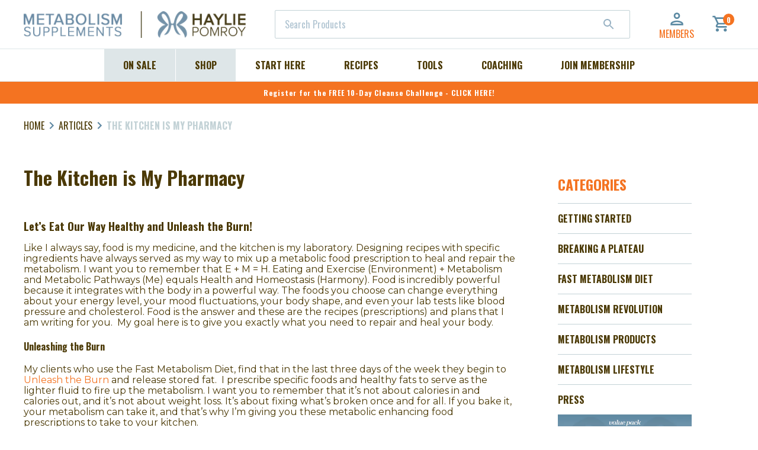

--- FILE ---
content_type: application/javascript; charset=utf-8
request_url: https://searchanise-ef84.kxcdn.com/preload_data.1r1G3I3Q9T.js
body_size: 10590
content:
window.Searchanise.preloadedSuggestions=['phase 1 recipes','phase 2 recipes','metabolism shake','free book','phase 3 recipes','bye bye belly fat','metabolism colon','baking mix','turkey chili','10 day cleanse','metabolism bars','metabolism energy','fatty acids','vitamin d','phase 2 shake','fat blaster bundle','vitamin c','h burn','turkey chili recipes','free radicals','metabolism revolution','garden meatballs','meal map','daily slim','fat blaster','sweet potato','metabolism sweet','free books','metabolism dim','i burn','warrior soup','metabolism multivitamin','dessert and snack mix','bye bye belly fat bundle','smoothie recipes','d3 & k2','d burn','stress blend','turkey or buffalo chili','tomato soup','metabolism fatty acids','phase 1 recipes breakfast','metabolism histamine','metabolism stress blend','food list','tomato soup brand','magnesium supplement','10 day cleanse kit','metabolism control','metabolism enzyme balance','metabolism multi','chili recipe','chicken sausage','metabolism free radicals','fast metabolism all purpose baking mix','salad dressing','metabolism t4t3','garden meatballs recipe','slow cooker','food rx','snack bars','5 day cleanse','metabolism metals','turkey meatloaf','phase 2 breakfast','metabolism b12 & folate','breakfast recipes','phase 1 food list','protein powder','fem balance','pork tenderloin','fast metabolism shake','spaghetti squash','chicken soup','enzymes digestive enzymes','the burn','dim turmeric','t3 t4','phase 3 breakfast','phase 2 snacks','phase 1 shakes','success boosters','beef stew','cortisol burn','h burn program','pain and inflammation protocol','colon cleanse','oatmeal smoothie','dessert mix','chia pudding','phase 3 shake','chili mac','meal maps','dry brush','phase 1 shake','30 day cleanse','chocolate recipes','metabolism cla','metabolism revolution recipes','food lists','turkey meatloaf phase 2 recipe','phase 1 recipe','weekend warrior','stuffed pepper','fast metabolism diet','phase 1 breakfast','bread recipe','free download','italian chicken and wild rice','tuna salad','multi vitamins','cacao cookies','hamburger soup','sweet potatoes','chicken barley soup','sprouted grain','food bars','ph strips','gluten free','stuffed pepper soup','almond berry pancakes','fast metabolism','i burn tea','bell pepper soup','atp boost','mexican quinoa','pumpkin muffins','dry skin brushing','heavy metal cleanse','phase 3 snacks','metabolism melatonin','testo boost','coconut chicken','metabolism mchc calcium','maintenance phase','phase one recipes','cabbage soup','blood sugar','meatloaf recipe','stevia sweetener','eating out','cancel membership','black bean soup','lemon challenge test','chicken recipes','oat milk','nutritional yeast','phase 2 recipe','salad dressing recipe','turkey white bean kale soup','pork loin','digestive enzymes','harvest pumpkin bars','pain and inflammation','heavy metals','metabolism rice','vitamin b','liver detoxification','soup recipe','gi shake','shaker bottle','metabolism zinc glycinate','belly fat','h burn tea','stir fry','fast metabolism baking mix','i burn soup','fmd food bars','vit d','beef and cabbage soup','glucobalance shake','fatty liver','apple cake','strawberry french toast','metabolism stress','chicken sausage bowl','high cholesterol','vegan recipes','egg white','baking mix recipes','menopause diet','warrior soup recipe','turkey soup','probiotic value pack','vitamin d3','phase 2 recipes chicken','smoked salmon','soup recipes','candida cleanse','black bean','shepherds pie','meal plan','vegetarian recipes','shrimp recipe for phase 3','sweet potato shepherds pie','chicken fajita salad','pumpkin coffee cake','turkey chili recipe','d burn soup','metabolism t3t4','slow cooker recipes','h burn smoothie','chicken and barley soup','phase 2 breakfast recipes','10 day cleanse-detox book','bread recipes','turkey burger','28 day challenge','jambalaya recipe','phase shakes','on the go snack bars','fast metabolism bars','pumpkin cookies','weight loss','meal replacement shakes','frozen mango smoothie','metabolism essentials','7 day hormone balance','chocolate cake','phase 1 dinner recipes','ice cream','hair loss','chicken and broccoli bowl','hummus recipe','mayonnaise recipe','metabolism energy and stress blend','almond milk','metabolism revolution 14 download','enzyme balance','pancakes phase 3','phase one','dips and dressings','phase 2 shakes','phase 1 dinner','h burn soup','zucchini bread','brown rice','daily slim bundle','buffalo chili','avocado chili','type-2 diabetes','french toast','almond flour pancakes','spinach and mushroom scramble','dry skin brush','protein bars','greek meatballs','histamine bundle','cla supplement','amino acids','lentil stew','portion guides','egg salad','insulin resistance','digestive reserves','phase 1 snacks','master food list','phase 1 dessert','healthy skin collagen','liver support','gall bladder','breakfast sausage','live chat','phase 3 lunch','e books','stuffed red pepper','soup cleanse','dry brushing','zinc supplement','pot roast','d burn soup recipe','candida cleanse-detox','super intensive','vit c','anti inflammatory','buffered vitamin c','blank meal map','turkey or buffalo chili recipe','mchc calcium','phase 2 intensive','cashew soup','metabolism fem-balance','i burn recipes','5 day cleanse meal map','phase 2 dinner','turkey meatballs','phase 1 oatmeal bars','phase 2 snack','white bean','request for care','oatmeal berry breakfast soup','dim turmeric bundle','tomato sauce','vitamin b12','mango smoothie','3 day soup cleanse','phase 2 food list','chocolate pudding','metabolism noodles','meal map b','sticky bun chia pudding','food bar','snack dessert mix','cashew chicken','t4 t3','chicken broccoli bowl','baked egg casserole','southwestern breakfast stir-fry','ph test','lentil recipes','fmd shake','metabolism candida','pork pepperoncini','soup brand','spaghetti recipe','phase 1 breakfast recipes','metabolism cortisol burn','sweet potato hash','smoothie recipe','10 day cleanse recipes','shredded mexican chicken','fast metabolism cabbage soup','phase 2 desserts','fmd shake value pack','vitamin d and k','phase 3 snack','red pepper and tomato','metabolism shake value pack','phase 3 food list','snack mix','pork chops','berry nutty oatmeal','fmd phase 2 recipes','chicken fajita','apple pineapple crisp','salad dressing recipes','green smoothie','phase 1 foods','bye bye','turkey bacon','meat sauce','wild rice','fatty acid','vegetable soup','free shipping','oatmeal cookies','tuna cakes','chicken chili','curry recipe','adrenal support','h burn recipes','blueberry muffins','10-day cleanse','shrimp recipes','sugar cravings','spanish rice','phase 2 soup','metabolism thyroid','sweet potato pancakes','rice milk','omega-3 supplement','beef lo me in','almond butter','salmon recipe','avocado smoothie','cancel subscription','metabolism colon valuepack','rhubarb meringue','14 day quick start','muffin recipe','beef and cabbage','burn soup','blood pressure','breakfast hash','apple pie smoothie','metabolism magnesium','probiotic pack','cook books','cauliflower rice','dessert recipes','sweet apple cake','coconut water','free book fast metabolism','apple crisp','phase 1 intensive','multi vitamin','spicy chicken casserole','phase 2 lunch','shrimp salad','sweet potato salad','iron supplement','tuna and cucumber salad','cajun chicken salad','apple pie','calcium magnesium','metabolism university','coconut cream pie','b complex','phase exercise','metabolism basics','weekend warrior soup recipe','blood sugar repair','turkey wrap','pork tenderloin recipes','recipes quinoa','hummus recipes','water intake','brussels sprouts','fast metabolism cleanse','7 day jump start','crab cakes','log in','gluten free bread','chicken recipe','pain and inflammation program','hormone rx','mushroom meatloaf','red pepper soup','not losing weight','cleanse recipes','chicken stir fry','roasted chickpeas','ham and white bean soup','chicken barley soup recipe','green beans','phase 1 lunch','collagen production','cauliflower pizza','brown rice pasta','nutty chicken','vit d3','crock pot','baked salmon recipe','ph testing','fish recipe','phase 3 desserts','metabolism muffins','chicken sausage recipe','turkey kale soup','sparkling water','lemon meringues','beef and noodles','gut health','phase 2 recipes breakfast','stuffed pepper recipe','grocery list','dim bundle','acorn squash','cinnamon roll','protein shake','phase 3 recipes for dinner','5 day detox','hot flashes','phase 3 dinner','garlic chicken','limeade slushy','carrot cake','strawberry jam','metabolism makeover essentials','d3 k2','weight exercise','food map','steak and quinoa','flank steak','liver cleanse','power foods list','h-burn recipes','pepperoncini pork roast','rhubarb bbq sauce','metabolism shakes','power food list','phase 2 bars','haylie pomroy','buffalo chicken','i burn tea recipe','italian chicken skillet','t4t3 value','lemon challenge','chia seed','breakfast phase 1','pro biotics','phase 3 recipe','what to eat a day in phase 2','turkey sausage','adrenal repair','cod recipes','28 day fast metabolism diet plan','fried chicken','pork chop recipe','bbq sauce','3 day cleanse','homestyle beef and noodle','value pack','phase 2 soups','contact us','bell soup','phase 1 bars','high cholesterol article','chicken and sweet potato stew','advanced clinical','chicken fajita chili bowl','your subscription','support healthy skin collagen','avocado oil','mustard egg salad','holiday recipes','lobster chowder','shrimp asparagus','phase 1 desserts','14 day fast metabolism diet','breakfast burrito','cleanse shake','steak stir fry','meal map a','chicken salad','weekend warrior soup','crab salad','burn book','tuna noodle','adrenal fatigue','phase 2 dessert','cook book','chicken phase 1','health wish list','b12 folate','chicken and veggie soup','total transformation kit','southwestern beef cabbage soup','eggplant stew','roast beef','white chili','pumpkin recipes','balsamic turkey','homemade breakfast sausage','slow cooker chicken','pea protein','fruit smoothie recipes','fish oil','blog posts','buffalo chicken skewers','roasted vegetables','brussel sprouts','membership free trial','italian chicken','mocktails free','my order','chicken and barley soup recipe','drinking alcohol','metabolism cleanse','spaghetti squash recipes','green tea','no gallbladder','lettuce wraps','hamburger recipe','phase 3 dinner recipes','chili recipes','slow cooker beef stew','coconut cookies phase 3','breakfast shake','homemade turkey sausage','fast metabolism food rx mini cookbook and program guide cholesterol','d-burn recipes','thyroid foods','phase 3 intensive','rhubarb recipes','thyroid support','phase 2 meals','digital books','meal map c','jicama tacos','holiday cookbook','phase 2 super intensive','phase two recipes','d burn tea','supplement guide','success booster','e book','heavy metals metabolism','free foods','metabolism t4t3 value pack','mushroom soup','breakfast shakes','spring water','strawberry french toast recipe','heavy metal','how to cancel membership','italian garden meatballs','salsa recipe','fish recipes','rest and restoration soup','herbal tea','fmd app','brussel sprouts recipes','green apple smoothie','phase 3 breakfast recipe','cream of asparagus soup','eggs benedict','fmd bars','chicken bowl','vegetarian chili','sweet potato shepherd\'s','chick peas','for shipping to canada','b vitamin','fast metabolism diet quick start kit 14 days','green peas','probiotic & histamine','metabolism fem balance','all purpose baking mix','protein phase 3','garlic chicken quinoa','pasta and sauce','i-burn tea','pumpkin soup','burn tea','menopause supplements','quick start kit','phase 2 chicken recipes','liver detox','egg white scramble','recipe books','shopping list','quick start guide','maintenance program','hummus creamy','phase 1 oatmeal','essential fatty acids','breakfast bars','steak fajita','coconut sugar','bye-bye belly fat','chicken chili fajita bowl','phase 2 foods','chicken vegetable soup','energy drink','phase recipes','sign in','3 day soup diet','mexican bowl','cleanse workbook','cacao coconut','pork roast','phase 1 recipes breakfast smoothie','burrito salad','thyroid tested','phase 3 smoothie','acid reflux','recipe for chili mac','stuffed cabbage','phase three','high blood pressure','gift card','metabolism fat blaster','fried rice','beef mushroom recipe','melatonin peppermint','phase 2 vegan recipes','what tomato soup do you use','berry baked oatmeal','food rx book','rosemary chicken','broccoli beef','cortisol control','fmd shakes','chocolate stevia','weight gain','stuffed zucchini','alternative sweeteners','oat bran','soothing tea','metabolism slim','what to eat phase 2','beef and broccoli','almond flour','digestive reserves test','sunflower oil','cholesterol support','free radical','magnesium citrate','metabolism revolution replacement shake','red pepper tomato','dessert & snack mix','chicken noodle soup','free download from haylie','phase 2 shake recipes','phase 3 breakfast recipes','phase two','phase 2 dinners','pecan pie','self assessment questionnaire','taco salad','fast metabolism rice','meat loaf','phase 1 protein','fmd kit','crispy cauliflower pizza','anti-inflammatory foods','burger recipe','shrimp recipe','roasted chicken','spiced indian chickpeas','meal replacement','phase 2 chicken','fast metabolism quick and easy','chickpea pasta','success stories','d burn smoothie','recipes phase 1','what is the fat blaster bundle','beef kale and soup','anti-inflammatory foods lists','fat burning smoothie','beef recipes','white fish recipes','breakfast oatmeal','phase 2 snacks recipes','phase 3 soup','pumpkin pancake','tapioca recipes','egg casserole','oatmeal bars','sweet potato and broccoli','phase 3 desserts recipes','metabolism d3 and d2','cucumber melon margarita','h-burn tea','baked salmon','phase 1 dinners','pasta sauce','leek soup','b12 & folate','fmd meal maps','cleanse kit','shake recipe','oatmeal smoothie recipe','creamy cauliflower soup','greek salad','all in one','breakfast recipe','joint pain','menopause bundle','28 day plan','cookie recipe','h-burn smoothie','histamine pack','black bean burger','phase 2 breakfast recipe','pecan sandies','phase 1 food lists','turkey sweet potato and pear skillet','kale soup','diy pizza','super simple diet','what to eat','fiber supplement','phase 2 zucchini','all products','fast metabolism diet book','italian beef stew','raspberry vinaigrette','lamb recipes','vegetable soup recipe','strawberry preserves','gas and bloating','phase recipe','blueberry smoothie','cacao nibs','bye bye belly','acid reflux and','phase i recipes','metabolism dim turmeric','avocado toast','basil shrimp','stuffed mushroom recipe','metabolism essentials bundle','white bean hummus','spicy turkey burger','xanthan gum','green beans with shallots and mushrooms','avocado turkey','dim tumeric','sesame chicken','super bowl','help my hormones are out of control','phase 3 snack recipes','vit b','metabolism sweet flavor','southwestern breakfast','metabolism para','spinach smoothie','fmd phase 1','chicken and quinoa','alpha lipoic acid','pizza recipe','chili mac recipe','edamame salad','fast metabolism super intensive program','coconut almond pudding','tempeh hash','chicken mushroom soup','fmd food bar','coconut cream','fast metabolism 10-day cleanse kit','bean soup','on the go','fast metabolism book','fmd coaching','mocktails recipe','thai basil beef','phase 1 soup','pumpkin bars','essential amino acids','three day soup cleanse','metabolism enzyme','pumpkin cashew smoothie','phase 1 smoothie','ph test strips includes','flax seed','zinc value pack','cranberry sauce','fmd recipes','pumpkin smoothie','ingredients in fast metabolism shakes','pork chop','filet mignon','fast metabolism dessert and snack mix','phase2 shake','hamburger soup recipe','burn recipes','what supplements to take','recipe book','rhubarb compote','bar recipes','blood sugar and hormone balance shake','sweet potato and','phase 1 meals','basic balsamic vinaigrette','instant pot','lemon chicken','phase 1 food','stuffed spaghetti squash','harvest chicken stew','savory oats','chicken broccoli','mushroom veggie soup','gi repair','fast metabolism cleanse workbook','rosemary pork tenderloin','turkey recipes','cinnamon apple pancakes','autoimmune disorders','protein phase 1','chicken and broccoli bowl recipe','watermelon mint cooler','sprouted grain toast','chicken soup recipes','mustard chicken','fast metabolism phase 1 shake','pasta salad','smoothies recipes','chicken and','metabolism probiotics','shopping lists','shrimp avocado salad','spinach mushroom omelet','sleep supplements','metabolism sweet flavor pack','i burn smoothie','green apple','loaded burger','coconut whipped cream','digestive shake','diet for diabetic','3 egg salad','spinach stuffed chicken','sweet potato hummus','belly fat bundle','rice milk recipe','gift cards','healing cabbage soup','community cookbook','phase 3 protein','chicken mango salad','subscription membership','fast metabolism recipes','almond coconut','dessert phase 2','hormone shake','chicken fajita bowl','asparagus soup','thai beef noodle','broccoli breakfast scramble','phase 1 dressing','stuffed zucchini recipe','dairy products','10 day cleanse book','q&a sessions','tea recipes','metabolism sneeze','magnesium—this critical','mexican quinoa recipe','30 day cleanse program guide','roast beef lettuce wrap','beef chili','baking mix recipe','phase 2 intensive diet program','members free books','metabolism mchc calcium value','snack recipes','quick and easy','exercise on fmd','health empowerment guide','portion list','sex hormones','haylie pomroy real people real food real change','lemon water','red lentil','apple bars','black rice','classic fudgesicles','20 tips to a fast metabolism','chocolate-pumpkin custard for','carrot cookies','chicken and broccoli','gi tract','with diabetes','serving size','raspberry vinaigrette dressing','bean dip','rice cakes','shake recipes','white bean wrap','grain free','phase 3 dinners','protein snack','body burn','meal plans','vitamin k','folic acid','digital book','phase 1 breakfasts','grocery lists','no weight loss','turkish roasted red pepper eggs','fast metabolism baking mix dessert and snack mix','egg white souffle','quick start','lemon mustard pepper recipe','nitric oxide','muscle gain','halibut recipe phase 1','oatmeal almond pancake','stress energy','red pepper','phase 2 dressing','phase 1 chili','ginger pumpkin soup','healthy holiday cookbook','5 day cleanse-detox','jambalaya phase 1','coconut curried chicken','phase 3 meals','phase 2 breakfasts','shrimp stir fry','colon cleanse recipes','fast metabolism baking mix recipes','i burn food list','mediterranean chicken','phase 3 weight gain','lentil stew recipe','all supplements','chicken barley','blender bottle','phase 2 veggies','for mayonnaise','gi stress','barley soup','rhubarb mousse','recipe for chicken salad','mayonnaise recipes','acorn squash recipes','chicken pasta','food bars phase 1 2 and 3','b and b toast','easy lemon meringues','fast metabolism phase 3 recipes','turkey lettuce wrap','pork recipes','fast metabolism rx','phase 2 smoothie','b vitamins','d burn recipes','mexican chicken','blueberry french toast','chia breakfast','egg roll','steak and spinach salad','oatmeal almond berry pancakes','metabolism meal replacement shake','italian meatballs','homestyle turkey','eat more to lose more','auto immune','pumpkin pie','phase one shake','weekend warrior burn','sweet potato salad recipe','phase 1 breakfast recipe','phase 1 fruits','loaded sweet potatoes','cacao egg white','l glutamine','black beans','sesame chicken with rice','phase 3 super intensive','success tools','detox shake','hair skin and','fat burn','phase 3 foods','strawberry smoothie','chicken wild rice','phase 2 dinner recipes','orange sorbet','baked apple crisp','sweet potatoe','scallop recipes','shake bottle','slow cooker balsamic turkey','oatmeal pancakes','black bean scramble','metabolism 4 life','pumpkin pudding','beef roast','phase 1 lunch recipes','chocolate zucchini bread','chocolate oatmeal','why no dairy','discount code','pro biotic','baked beans','raspberry tart','feeling funky','bean salad','loaded sweet potatoes with black beans','turkey meatloaf phase 2','peak performance program','artificial sweeteners','gi & digestive health shake','day cleanse','orange smoothie','recipes phase 2','pasta and','d & k','frequently asked questions','shrimp and asparagus','kabocha squash and black bean stew','anti inflammatory food list','turkey rice','nut butter','fast metabolism shakes','phase food list','multiple sclerosis','tropical smoothie','fast metabolism snack and dessert mix','10 day cleanse meal map','creamy brown rice','meatballs recipe','burn shakes','sample menu','chocolate shake','berry nutty oatmeal smoothie','meal plan map','phase shake','apple slaw','for shipping canada','chicken burgers','spinach fettuccine chicken alfredo','phase intensive','metabolism total essentials','phase one breakfast','metabolism dim and turmeric','pop corn','olives on this diet','chocolate muffins','baked apple','one pan','red cabbage','phase 1 chicken recipes','green bean casserole','oat bars','turkey wild rice soup','stuffed mushroom','chicken sweet potato taco','turkey white bean and kale soup','phase 2 vegetables','with thyroid medication','coconut cookies','glucose balance','pepperoncini pork','metabolism enzymes','recipe breakfast hash','rosemary pork','phase 2 chili','hair products','hot chocolate','phase 3 dessert','metal detox','phase 1 2 3 shakes','fruit salad','kale lemon ginger smoothie','chicken skillet','through plateaus','white rice','what is metabolism control','dairy free','pomroy\'s pancakes','fried egg with spinach','meal replacement bars','4 life bars','private facebook','garden meatball','snack phase 3','slim bundle','feeling funky phase 2','digestion issues','phase 3 chili','beef and mushroom recipe','with green beans','apple cinnamon','sweet potato pie','metabolism revolution meal map','mexican shredded chicken','maintenance recipes','detox soup','mushroom meatloaf recipe','london broil','shredded chicken','pea soup','shepherd pie','fmd value pack','chicken stir fry phase 3','pregnant women','hormone balance','four bean chili','skin collagen','pork recipe','chicken quinoa skillet','xylitol phase 2','iron-containing products','my orders','cajun chicken','raw nuts','salmon salad','all in','clinical session','fruit cream','help with','italian skillet','fast metabolism phase 3','buffalo turkey chili','phase 1 list','meal map a b c','italian slow cooker beef stew','drink recipes','apple recipes','leek and cauliflower soup','turkey recipe','cucumber salad','lemon herb baked','breakfast oatmeal-almond','my subscription','rice noodles','breakfast phase 2','broccoli soup','free fmd book','cajun shrimp','gall bladder support','supplements for burn','stevia extract','10 day cleans','metabolism revolution book','curried chickpeas','pasta recipes','the cleanse','beef soup','featured coaches','pancake mix','fruit bars','cauliflower cakes','beef recipe','bell pepper','cake recipes','white bean dip','blood work','phase 1 chicken','mushroom burger','blood sugar supplement','lemon salmon','arrowroot flour','harvest pumpkin bar','glucose metabolism','dark chocolate','bell peppers','oatmeal recipes','spaghetti recipes','orange cream smoothie','chicken tacos','phase 1 food bar','phase 1 recipes breakfasts','vitamins d','the burn e book','phase 2 dressings','carrot cakes','seared sea scallops with','mint meringue','menopause phase one','phase 3 smoothie recipe','self assessment','chicken wrap','spirulina powder','turkey and veggie fried rice','dessert recipe','phase food lists','italian chicken and wild rice recipe','avocado turkey wraps','oat flour','fat blaster bundle when you use it','white fish','coconut oil','quinoa recipe','raspberry smoothie','meat balls','spinach fettuccine','metabolism metals cleanse','phase i','cooking for a fast metabolism','spicy egg white salad','3 day soup','historical fat','free pdf','carrot-oat breakfast cookies','flavored water','phase 1 apple crisp','what to eat phase 1','what next','blueberry avocado coconut smoothie','food list phase 1','lose weight','digestive reserve','sauce recipe','t4t3 3-pack','cauliflower soup','fast metabolism diet phase 1','pasta meat sauce','fmd book','lamb curry','baked oatmeal','beef stew recipe','coffee supplement','savory oats breakfast','southwestern breakfast stir fry','cancer cleanse','chocolate recipe','white chicken chile','metabolism adrenal repair bundle','phase 1 soups','feeling funky on phase 2','seared sea with','phase 3 recipes breakfast','how to cancel','phase 2 protein','spicy taco','hair loss supplement','fast metabolism diet breakfast shake','fennel recipe','phase 4 food','chicken and barley','daily menus','menu plan','chicken wild rice soup','cranberry smoothie','baked cod and veggies','phase two shake','sprouted grain wraps','veggie meatballs','shake phase 2','mushroom soup recipe','zucchini recipes','recipe stuffed pepper soup','h soup','phase 3 fruits','veggie burger','3 bean chili','phase 1 list of foods','almond flour phase 1','phase 2 what to eat','chicken nuggets','creamy tuna salad','chicken dinners','oat pancakes','easy mushroom veggie soup','day 1 exercise','bowel movement','phase two super intensive','phase 1 dressings','cherry recipes','recipe ebooks','white potatoes','pumpkin cake','gluten free recipes','roasted beets','blank meal plan','metabolism testo boost','halibut recipe','halibut and veggie stir fry','skillet italian garden meatballs','asian dressing','inflammation program book','apple oat cakes','fast metabolism diet recipes phase 1','chicken quinoa','egg recipes','metabolism baking','phase one intensive','pasta and meat sauce','smoked salmon and cucumber','what to do after fast metabolism diet','cooking with haylie','chicken phase 2','cabbage and beef','weight gain phase 3','mineral water','cleanse challenge','mint chocolate chip smoothie','creole skillet','d burn shake','shepherd\'s pie','fruit smoothie','metabolism revolution meal maps','peach sorbet','pork loin roast','recipes for phase 1','chicken and quinoa recipe','phase shakes value pack','chicken phase 3','baked lemon pepper cod','enhanced fertility','dry skin','14-day fast diet quick start workbook','tofu recipe','joint inflammation','coffee cake','pdf for fast metabolism diet','vegan metabolism diet book','phase 1 chili recipe','lettuce wrap','limited time','blood test','heart burn','dessert and snack','how much water','before and after','cholesterol rx','corn bread','breakfast beef wrap','vegetarian lentil','oatmeal almond berry pancake','what to eat a day in phase 3','cleanse and detox','whole wheat','phase 1 vegetables','fast metabolism gi & digestive','oatmeal berry breakfast soup recipe','grilled salmon','cellulite accumulation','metabolism rx','protein supplements','rice cake','phase one food list','metabolism stress and energy gluten gree','immune system variety pack','power foods','lemon cake','fast metabolism cleanse recipes','cacao powder','almond butter recipe','fat metabolism','recipes with baking mix','spicy tuna','coconut pie','ginger tea','almond joy','pecan bars','wild rice and black bean salad','phase 1 snack','oatmeal-almond berry pancakes','inflammation diet','meal replacement shake','immune system','ideal weight','metabolism shake pack','lemon herb','diabetes recipes','metabolism revolu','gain weight phase 3','energy rx','ph test kit','green shake','phase 3 chicken recipes','pot pie','spinach mushroom scramble','lemon-dill mayonnaise','health wishlist','super simple','turkey and bell pepper rice','phase 2 chicken soup','avocado egg salad','baked italian-style beef with winter veggies','nutritional info on phase 2 shake','bye-bye belly','cleanse book','nuts can i eat','inflammatory recipes','with chickpeas','shake containers','black bean wrap','fast food','snack bar','crispy cauliflower pan pizza','red salsa','egg scramble','italian chicken wild rice','dark circles under eyes','burn smoothie','breakfast phase 3','linoleic acid','lemon tea','beet and kale smoothie','lamb stew','brown rice with','english muffin','life bars','gluten free breads','request for care sample letter','mediterranean salad','one-pan tropical chicken','fast metabolism for life bars','pumpkin muffin','sweet potato shepherd\'s pie','beef and rice','mustard sauce','chicken and cashew stir fry','hamburger with','chicken and soup','spicy tips','lemon angel','turkey soup recipe','immune support','red onion','turkey breast','cacao cake','soy sauce','p recipe','acai berries','10-day cleanse guide','fast metabolism 4 life','egg muffins','dover sole','salmon recipes','rice and beans','meatball soup','turkey sweet potatoes','ph balance','lemon bars','28 day diet','1 soups soup cleanse','metabolism free radical','pumpkin chili','sweet potato shepherd’s pie','beef broccoli','appetite control','chocolate zucchini','fat bundle','chocolate chia','sausage recipe','chive dressing','what can you drink phase 1','metabolism fem','fast metabolism diet book free','digital library','i-burn recipes','pepper soup','immune supplements','lemon challenge test kit','three melon smoothie with mint','brussels sprouts recipe','red pepper sauce','phase snacks','syndrome metabolic','rainbow chicken','cinnamon peaches on toast','dessert phase 3','avocado egg','chicken stew','cancer treatment','pork loin recipe','slow weight loss','pork tenderloin with broccoli','bone collagen powder','halibut with broccoli','fmd breakfast shakes','lentil pasta','cholesterol recipes','fat-blasting baked egg casserole','book a call','spicy chicken','pork ragu','fast metabolism recipe','free foods list','southwestern beef and cabbage soup','p food','fast metabolism diet 101','free food','heart rate','roasted chickpea','metabolism free radicals and dim','lemonade recipe','phase 3 vegan recipes','carrot and','roast been','electronic fast metabolism diet','tuna cucumber salad','recipes for phase one','cabbage meatloaf','italian tuna salad','3 day diet','can\'t lose weight','phase 2 dressing recipes','turkey meat loaf','filet mignon recipes','turkey meatloaf and asparagus','metabolism fatty acid','metabolism value pack','beef tenderloin','sunflower seeds','mango salad','phase 1 snack recipes','soup phase 2','turkish roasted red pepper','pumpkin pancakes','fmd food list','apple cake recipes','acai bars','fmd breakfast shake','lemon recipe','tumeric black pepper','turkey soups','turkey white bean','protein powder for weight loss','three egg salad','diet plan','carrot ginger','beef sirloin','book special','sweet potato and turkey hash','h burn book','tuna salad recipe','skin care','burn burn','dressing phase 2','14 day quick start metabolism','sweet and sour','breakfast burritos','creamy leek soup','grilled chicken sausages','phase three recipes','phase foods','turkey burger recipe','breakfast smoothie','watermelon recipes','spring mix','turkey skillet','joint health','total essentials','pepper tomato','pizza crust','crispy cauliflower pizza recipe','chicken-sweet potato tacos','coconut chicken recipe','recipes with sauerkraut','insulin repair','phase 2 lunch recipes','ham and bean soups','fast metabolism 10 day cleanse','chicken cashew','phase 3 pancakes','turkey buffalo chili','brain health','cortisol levels','type 2 diabetes','fast metabolism phase 2 shake','brown rice recipes','coconut whipped cream recipe','chicken and wild rice','hormones fast metabolism rx','rice recipe','uric acid','check out','vitamin e','mushroom spinach salad','berry bars','tomato salad','d-burn shake','phase 1 meal plan','metabolism bundle','phase 1 super intensive','phase 3 chicken sausage recipe','nutty almond','kale skillet','omelet egg-white scramble','fast metabolism quick start kit','h burn recipe','avocado chili recipe','map b','flax seeds','őr buffalo','beef and cabbage wraps','dinner phase 1','beef and broccoli recipe','lemon mustard pepper','blueberry toast','phase 3 list','type-1 diabetes','steak salad','curried chickpeas with spinach and tomatoes','sprouted wheat','vegetable recipes','q&a session','triple-smoke burger','protein shakes','orange chicken','frozen mango','test kit','balsamic glazed pork','black bean stuffed','phase 3 meal','lemon test','chia pudding recipe','cacao bar','rice pasta','metabolism pro-biotic','green chili','burn h','phase food bars food bars','roasted veggies','lamb meatballs','what to eat phase 3','asparagus and mushroom frittata','beef and noodle','white beans','h burn tea recipe','phase shake value pack','fat cells','glucose shake','shake value pack','what is i burn','lemon juice','informational videos','ginger cookies','quinoa bowl','fmd book and','rainbow chicken and veggies','metabolism ai','caramel sweetener','chicken black bean','salad recipe','monthly subscription','meatloaf recipes','fast metabolism food list','protein bar','recipe for chicken and wild rice soup','baked beans recipe','phase 1 fmd','chicken soup recipe','lunch phase 1','sweet po','phase 2 mix','metabolism diet','high cortisol','ginger soup','metal cleanse','cacao bars','turkey loaf','fast metabolism diet recipes','14 day cleanse','pineapple recipe','dried fruit','by by belly fat','fast metabolism coaches','phase ii','craving fat','what to eat on phase 2','baked mustard','sweet potato recipes','cajun shrimp and black beans','ginger shrimp','shrimp phase','why protein','you theory','what fo i need','cream recipe','member app','turkey and sweet potato','1 fmd food bars','magnesium stress blend','breakfast burrito recipe','oatmeal blueberry','metabolism buffered vitamin c','new york strip steak','what to eat on phase 3','how to use belly fat bundle','confuse it','pork sausage','including s-acetyl-l-glutathione','turkey bacon and cucumber','blueberry mousse','fast metabolism food rx book','metabolism sweet cook book','hummus turkey','hormone metabolism','white bean spread','do\'s and don\'ts','easy mac','slow cooker turkey','fast metabolism shake phase 1','dr oz','metabolism classic','autoimmune conditions','beef st','mini cookbook','quinoa cakes','dover sole with roasted veggies','slow cooker pork loin','water excess','test strips','fast metabolism black bean soup','shredded chicken salad','cacao recipes','i burn t','blueberry french toast casserole','berry salad','phase 2 dip','steak fajita avocado','sea bass','turkey bacon meatloaf recipe','metabolism probiotic','fast metabolism phase 2 dessert','buy buy fat','cleanse shakes','muscle meals','simple 10 day','diet after fast metabolism','headaches on i burning','fmd quick start digital workbook','phase 1 fish','phase one dinner','energy shake','baking mic','cookbook and program guide','what to eat a day in phase','chicken fried rice recipe','shepherds pie recipe','phase 2 diet','shakes for','lipid metabolism repair','recipes for air','chicken fajita chili bowl recipe','tuna cucumber','what is d burn','ibs recipes','need a cleanse','maintenance diet','phase food bars','metabolism enzyme balance value pack','food rx gi repair','cod stir-fry','quick shrimp','menopause weight gain','metabolism revolution quick start kit 14 days','female hormone','smoked salmon & bacon salad','oatmeal berry soup','hormonal balance','what to eat in a day phase 3','grape rich','exercise phase 2','after fast metabolism','chicken sweet potato stew','meal bars','hormone detox','spinach and mushroom','metabolism shake phase 3','craving sweet','red bell pepper soup','lemon ginger','histamine fat blaster','sublingual b12','turkey chile','phase 3 food lists','bison burgers','cacao smoothie','chicken sweet potato','fast metabolism diet quick start kit','mast cell','burn recipe','shrimp salad recipe','caffeine detox','egg recipe','detox recipes','phase 2 egg','rx book','metabolism blend','10-day cleanse food list','skillet chicken','lunch recipes','pomroy baking mix','desserts recipes','burn test','chicken and veggie soups','mango salsa','new products','what burn do i do','curried chicken','pumpkin cookie','creamy bacon mushroom chicken','chicken and wild rice in a slow cooker','phase 2 meatloaf','phase bars','what to eat in phase 2','14day quick start','lentil and quinoa salad with herbs','black bean soup recipe','recipe chicken','digestive enzyme','order ships','liver health','squash soup','do\'s and don\'t','rest and restoration','sweet potato soup','10 day fast metabolism cleanse kit blog','science behind cleanse','fast metabolism food rx','turkey stir fry','phase 2 salad recipe','salad nicoise','bean chili','medium-chain triglyceride','metabolism pro-biotics','h burn food list','new year','turkey meatball soup','rhubarb bbq','burn soups','cranberry stuffing','thai basil','cooking oil','coconut smoothie','harvest pumpkin','snacks for phase 2','what to eat a day in phase 1','cleanse soup','lemon mustard','metabolism revolution workbook','filet mignon and brown rice','protein or','burger recipes','metabolism coaching','cake recipe','phase 1 smoothie recipe','complexes carbohydrates','brussels sprout salad','mushroom frittata','slow beef stew','healthy fat','black bean veggie chili','chile recipe','h-burn shake','fmd phase recipes','weight gain on phase 3','phase 3 vegetables','cabbage recipe','nutty chicken recipe','vaginal dryness','sweet potato turkey hash','the fast metabolism diet','bone support','zucchini muffin','wish list'];

--- FILE ---
content_type: text/json
request_url: https://conf.config-security.com/model
body_size: 87
content:
{"title":"recommendation AI model (keras)","structure":"release_id=0x39:32:6b:2b:79:71:35:38:34:69:25:22:67:6f:7a:34:7a:47:30:55:52:35:2e:58:35:23:40:57:3d;keras;51vzvsas1dkf8e3zq5bbb43ewyxtvrsfysvzlqckcefszugtob68hgxvyv468jviwwepoixb","weights":"../weights/39326b2b.h5","biases":"../biases/39326b2b.h5"}